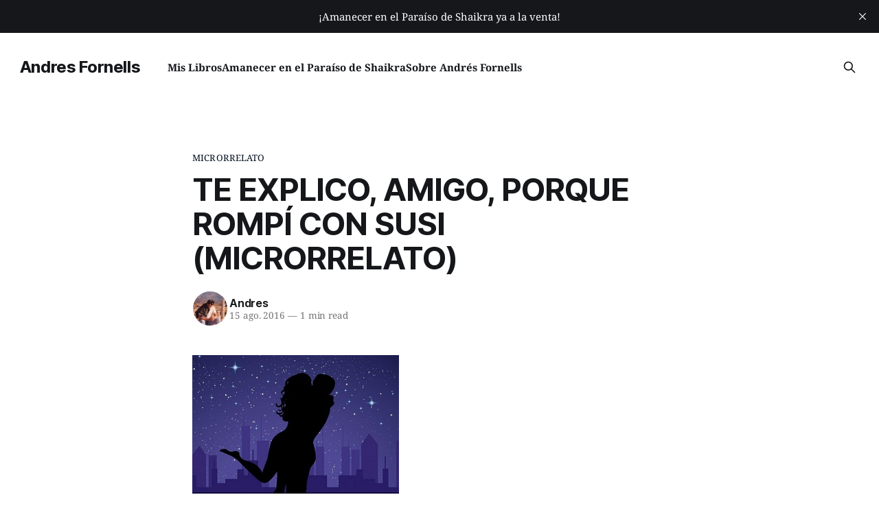

--- FILE ---
content_type: text/html; charset=utf-8
request_url: https://andresfornells.com/te-explico-amigo-porque-rompi-con-susi-microrrelato/
body_size: 5941
content:
<!DOCTYPE html>
<html lang="es">
<head>

    <title>TE EXPLICO, AMIGO, PORQUE ROMPÍ CON SUSI (MICRORRELATO)</title>
    <meta charset="utf-8">
    <meta name="viewport" content="width=device-width, initial-scale=1.0">
    
    <link rel="preload" as="style" href="https://andresfornells.com/assets/built/screen.css?v=a4f81813a1">
    <link rel="preload" as="script" href="https://andresfornells.com/assets/built/source.js?v=a4f81813a1">
    
    <link rel="preload" as="font" type="font/woff2" href="https://andresfornells.com/assets/fonts/inter-roman.woff2?v=a4f81813a1" crossorigin="anonymous">
<style>
    @font-face {
        font-family: "Inter";
        font-style: normal;
        font-weight: 100 900;
        font-display: optional;
        src: url(https://andresfornells.com/assets/fonts/inter-roman.woff2?v=a4f81813a1) format("woff2");
        unicode-range: U+0000-00FF, U+0131, U+0152-0153, U+02BB-02BC, U+02C6, U+02DA, U+02DC, U+0304, U+0308, U+0329, U+2000-206F, U+2074, U+20AC, U+2122, U+2191, U+2193, U+2212, U+2215, U+FEFF, U+FFFD;
    }
</style>

    <link rel="stylesheet" type="text/css" href="https://andresfornells.com/assets/built/screen.css?v=a4f81813a1">

    <style>
        :root {
            --background-color: #ffffff
        }
    </style>

    <script>
        /* The script for calculating the color contrast has been taken from
        https://gomakethings.com/dynamically-changing-the-text-color-based-on-background-color-contrast-with-vanilla-js/ */
        var accentColor = getComputedStyle(document.documentElement).getPropertyValue('--background-color');
        accentColor = accentColor.trim().slice(1);

        if (accentColor.length === 3) {
            accentColor = accentColor[0] + accentColor[0] + accentColor[1] + accentColor[1] + accentColor[2] + accentColor[2];
        }

        var r = parseInt(accentColor.substr(0, 2), 16);
        var g = parseInt(accentColor.substr(2, 2), 16);
        var b = parseInt(accentColor.substr(4, 2), 16);
        var yiq = ((r * 299) + (g * 587) + (b * 114)) / 1000;
        var textColor = (yiq >= 128) ? 'dark' : 'light';

        document.documentElement.className = `has-${textColor}-text`;
    </script>

    <link rel="icon" href="https://andresfornells.com/content/images/size/w256h256/format/png/2023/02/andresfornels-logo.svg" type="image/png">
    <link rel="canonical" href="https://andresfornells.com/te-explico-amigo-porque-rompi-con-susi-microrrelato/">
    <meta name="referrer" content="no-referrer-when-downgrade">
    
    <meta property="og:site_name" content="Andres Fornells">
    <meta property="og:type" content="article">
    <meta property="og:title" content="TE EXPLICO, AMIGO, PORQUE ROMPÍ CON SUSI (MICRORRELATO)">
    <meta property="og:description" content="Susi poseía todo lo que un hombre, que merece ser considerado como tal, puede desear de una mujer. Era preciosa de cara. Poseía un cuerpo al que ni el más exigente escultor habría podido encontrar un solo defecto y, encima de todas estas maravillas físicas, Susi era alegre, inteligente y">
    <meta property="og:url" content="https://andresfornells.com/te-explico-amigo-porque-rompi-con-susi-microrrelato/">
    <meta property="og:image" content="https://andresfornells.com/content/images/size/w1200/2023/02/jess-bailey-q10VITrVYUM-unsplash.jpg">
    <meta property="article:published_time" content="2016-08-15T19:47:29.000Z">
    <meta property="article:modified_time" content="2016-08-15T19:47:29.000Z">
    <meta property="article:tag" content="Microrrelato">
    <meta property="article:tag" content="Microrrelatos">
    
    <meta property="article:publisher" content="https://www.facebook.com/AndresFornellsAutor">
    <meta property="article:author" content="https://www.facebook.com/AndresFornellsAutor">
    <meta name="twitter:card" content="summary_large_image">
    <meta name="twitter:title" content="TE EXPLICO, AMIGO, PORQUE ROMPÍ CON SUSI (MICRORRELATO)">
    <meta name="twitter:description" content="Susi poseía todo lo que un hombre, que merece ser considerado como tal, puede desear de una mujer. Era preciosa de cara. Poseía un cuerpo al que ni el más exigente escultor habría podido encontrar un solo defecto y, encima de todas estas maravillas físicas, Susi era alegre, inteligente y">
    <meta name="twitter:url" content="https://andresfornells.com/te-explico-amigo-porque-rompi-con-susi-microrrelato/">
    <meta name="twitter:image" content="https://andresfornells.com/content/images/size/w1200/2023/02/jess-bailey-q10VITrVYUM-unsplash.jpg">
    <meta name="twitter:label1" content="Written by">
    <meta name="twitter:data1" content="Andres">
    <meta name="twitter:label2" content="Filed under">
    <meta name="twitter:data2" content="Microrrelato, Microrrelatos">
    <meta name="twitter:site" content="@AndresFornells">
    <meta name="twitter:creator" content="@AndresFornells">
    <meta property="og:image:width" content="1200">
    <meta property="og:image:height" content="900">
    
    <script type="application/ld+json">
{
    "@context": "https://schema.org",
    "@type": "Article",
    "publisher": {
        "@type": "Organization",
        "name": "Andres Fornells",
        "url": "https://andresfornells.com/",
        "logo": {
            "@type": "ImageObject",
            "url": "https://andresfornells.com/content/images/size/w256h256/format/png/2023/02/andresfornels-logo.svg",
            "width": 60,
            "height": 60
        }
    },
    "author": {
        "@type": "Person",
        "name": "Andres",
        "image": {
            "@type": "ImageObject",
            "url": "https://andresfornells.com/content/images/2024/01/fofo-Autor.png",
            "width": 240,
            "height": 240
        },
        "url": "https://andresfornells.com/author/andres/",
        "sameAs": [
            "https://www.andresfornells.com",
            "https://www.facebook.com/AndresFornellsAutor",
            "https://x.com/AndresFornells"
        ]
    },
    "headline": "TE EXPLICO, AMIGO, PORQUE ROMPÍ CON SUSI (MICRORRELATO)",
    "url": "https://andresfornells.com/te-explico-amigo-porque-rompi-con-susi-microrrelato/",
    "datePublished": "2016-08-15T19:47:29.000Z",
    "dateModified": "2016-08-15T19:47:29.000Z",
    "keywords": "Microrrelato, Microrrelatos",
    "description": "\n\nSusi poseía todo lo que un hombre, que merece ser considerado como tal, puede desear de una mujer. Era preciosa de cara. Poseía un cuerpo al que ni el más exigente escultor habría podido encontrar un solo defecto y, encima de todas estas maravillas físicas, Susi era alegre, inteligente y divertida.\n\nEstando con ella, en público, no conocías ni un segundo de aburrimiento. Estando con ella, en privado, no vivías un segundo sin placer.\n\nCuando rompí con Susi únicamente mi padre entendió el motivo",
    "mainEntityOfPage": "https://andresfornells.com/te-explico-amigo-porque-rompi-con-susi-microrrelato/"
}
    </script>

    <meta name="generator" content="Ghost 6.13">
    <link rel="alternate" type="application/rss+xml" title="Andres Fornells" href="https://andresfornells.com/rss/">
    
    <script defer src="https://cdn.jsdelivr.net/ghost/sodo-search@~1.8/umd/sodo-search.min.js" data-key="f3540c4d31a3cd4e91084e7834" data-styles="https://cdn.jsdelivr.net/ghost/sodo-search@~1.8/umd/main.css" data-sodo-search="https://andres-fornells.ghost.io/" data-locale="es" crossorigin="anonymous"></script>
    <script defer src="https://cdn.jsdelivr.net/ghost/announcement-bar@~1.1/umd/announcement-bar.min.js" data-announcement-bar="https://andresfornells.com/" data-api-url="https://andresfornells.com/members/api/announcement/" crossorigin="anonymous"></script>
    <link href="https://andresfornells.com/webmentions/receive/" rel="webmention">
    <script defer src="/public/cards.min.js?v=a4f81813a1"></script><style>:root {--ghost-accent-color: #020f1f;}</style>
    <link rel="stylesheet" type="text/css" href="/public/cards.min.css?v=a4f81813a1">
    <!-- Google tag (gtag.js) -->
<script async src="https://www.googletagmanager.com/gtag/js?id=G-9Z7M8NPYHH"></script>
<script>
  window.dataLayer = window.dataLayer || [];
  function gtag(){dataLayer.push(arguments);}
  gtag('js', new Date());

  gtag('config', 'G-9Z7M8NPYHH');
</script>
    <link rel="preconnect" href="https://fonts.bunny.net"><link rel="stylesheet" href="https://fonts.bunny.net/css?family=noto-serif:400,700"><style>:root {--gh-font-body: Noto Serif;}</style>

</head>
<body class="post-template tag-microrrelato tag-microrrelatos tag-hash-wordpress tag-hash-import-2023-02-08-20-34 tag-hash-import-2024-01-08-15-47 gh-font-body-noto-serif has-sans-title has-sans-body">

<div class="gh-viewport">
    
    <header id="gh-navigation" class="gh-navigation is-left-logo gh-outer">
    <div class="gh-navigation-inner gh-inner">

        <div class="gh-navigation-brand">
            <a class="gh-navigation-logo is-title" href="https://andresfornells.com">
                    Andres Fornells
            </a>
            <button class="gh-search gh-icon-button" aria-label="Search this site" data-ghost-search>
    <svg xmlns="http://www.w3.org/2000/svg" fill="none" viewBox="0 0 24 24" stroke="currentColor" stroke-width="2" width="20" height="20"><path stroke-linecap="round" stroke-linejoin="round" d="M21 21l-6-6m2-5a7 7 0 11-14 0 7 7 0 0114 0z"></path></svg></button>            <button class="gh-burger gh-icon-button" aria-label="Menu">
                <svg xmlns="http://www.w3.org/2000/svg" width="24" height="24" fill="currentColor" viewBox="0 0 256 256"><path d="M224,128a8,8,0,0,1-8,8H40a8,8,0,0,1,0-16H216A8,8,0,0,1,224,128ZM40,72H216a8,8,0,0,0,0-16H40a8,8,0,0,0,0,16ZM216,184H40a8,8,0,0,0,0,16H216a8,8,0,0,0,0-16Z"></path></svg>                <svg xmlns="http://www.w3.org/2000/svg" width="24" height="24" fill="currentColor" viewBox="0 0 256 256"><path d="M205.66,194.34a8,8,0,0,1-11.32,11.32L128,139.31,61.66,205.66a8,8,0,0,1-11.32-11.32L116.69,128,50.34,61.66A8,8,0,0,1,61.66,50.34L128,116.69l66.34-66.35a8,8,0,0,1,11.32,11.32L139.31,128Z"></path></svg>            </button>
        </div>

        <nav class="gh-navigation-menu">
            <ul class="nav">
    <li class="nav-mis-libros"><a href="https://andresfornells.com/libros/">Mis Libros</a></li>
    <li class="nav-amanecer-en-el-paraiso-de-shaikra"><a href="https://andresfornells.com/amanecer-en-el-paraiso-de-shaikra/">Amanecer en el Paraíso de Shaikra</a></li>
    <li class="nav-sobre-andres-fornells"><a href="https://andresfornells.com/about/">Sobre Andrés Fornells</a></li>
</ul>

        </nav>

        <div class="gh-navigation-actions">
                    <button class="gh-search gh-icon-button" aria-label="Search this site" data-ghost-search>
    <svg xmlns="http://www.w3.org/2000/svg" fill="none" viewBox="0 0 24 24" stroke="currentColor" stroke-width="2" width="20" height="20"><path stroke-linecap="round" stroke-linejoin="round" d="M21 21l-6-6m2-5a7 7 0 11-14 0 7 7 0 0114 0z"></path></svg></button>        </div>

    </div>
</header>

    

<main class="gh-main">

    <article class="gh-article post tag-microrrelato tag-microrrelatos tag-hash-wordpress tag-hash-import-2023-02-08-20-34 tag-hash-import-2024-01-08-15-47 no-image">

        <header class="gh-article-header gh-canvas">

                <a class="gh-article-tag" href="https://andresfornells.com/tag/microrrelato/">Microrrelato</a>
            <h1 class="gh-article-title is-title">TE EXPLICO, AMIGO, PORQUE ROMPÍ CON SUSI (MICRORRELATO)</h1>

            <div class="gh-article-meta">
                <div class="gh-article-author-image instapaper_ignore">
                            <a href="/author/andres/">
                                <img class="author-profile-image" src="/content/images/size/w160/2024/01/fofo-Autor.png" alt="Andres">
                            </a>
                </div>
                <div class="gh-article-meta-wrapper">
                    <h4 class="gh-article-author-name"><a href="/author/andres/">Andres</a></h4>
                    <div class="gh-article-meta-content">
                        <time class="gh-article-meta-date" datetime="2016-08-15">15 ago. 2016</time>
                            <span class="gh-article-meta-length"><span class="bull">—</span> 1 min read</span>
                    </div>
                </div>
            </div>

            
        </header>

        <section class="gh-content gh-canvas is-body">
            <!--kg-card-begin: html--><p><img decoding="async" loading="lazy" class="alignleft size-full wp-image-12626" src="https://andresfornells.com/content/images/2016/08/SUSI.jpg" alt="SUSI" width="301" height="301" srcset="https://andresfornells.com/content/images/2016/08/SUSI.jpg 301w, https://andresfornells.com/content/images/2016/08/SUSI-150x150.jpg 150w, https://andresfornells.com/content/images/2016/08/SUSI-300x300.jpg 300w, https://andresfornells.com/content/images/2016/08/SUSI-200x200.jpg 200w" sizes="(max-width: 301px) 100vw, 301px" /><br />
Susi poseía todo lo que un hombre, que merece ser considerado como tal, puede desear de una mujer. Era preciosa de cara. Poseía un cuerpo al que ni el más exigente escultor habría podido encontrar un solo defecto y, encima de todas estas maravillas físicas, Susi era alegre, inteligente y divertida.<br />
Estando con ella, en público, no conocías ni un segundo de aburrimiento. Estando con ella, en privado, no vivías un segundo sin placer.<br />
Cuando rompí con Susi únicamente mi padre entendió el motivo que me llevó a hacerlo: cuando estaba con ella me anulaba todas las neuronas, y un hombre sin neuromas deja de ser hombre para convertirse en juguete, en esclavo de la mujer que se las anula, y eso no lo quería para mí.<br />
Aquel que no entienda esta historia, es que nunca ha conocido a una Susi como la mía. Afortunado él, porque no se pasará el resto de su vida echándola de menos.</p>
<!--kg-card-end: html-->
        </section>

    </article>


</main>


            <section class="gh-container is-grid gh-outer">
                <div class="gh-container-inner gh-inner">
                    <h2 class="gh-container-title">Read more</h2>
                    <div class="gh-feed">
                            <article class="gh-card post">
    <a class="gh-card-link" href="/caprichos-del-destino-microrrelato/">
            <figure class="gh-card-image">
                <img
                    srcset="/content/images/size/w160/format/webp/2026/01/1105-una-calle-lujosa--dos-ni--os-con-su-cara-unknown-1205620628.png 160w,
                            /content/images/size/w320/format/webp/2026/01/1105-una-calle-lujosa--dos-ni--os-con-su-cara-unknown-1205620628.png 320w,
                            /content/images/size/w600/format/webp/2026/01/1105-una-calle-lujosa--dos-ni--os-con-su-cara-unknown-1205620628.png 600w,
                            /content/images/size/w960/format/webp/2026/01/1105-una-calle-lujosa--dos-ni--os-con-su-cara-unknown-1205620628.png 960w,
                            /content/images/size/w1200/format/webp/2026/01/1105-una-calle-lujosa--dos-ni--os-con-su-cara-unknown-1205620628.png 1200w,
                            /content/images/size/w2000/format/webp/2026/01/1105-una-calle-lujosa--dos-ni--os-con-su-cara-unknown-1205620628.png 2000w"
                    sizes="320px"
                    src="/content/images/size/w600/2026/01/1105-una-calle-lujosa--dos-ni--os-con-su-cara-unknown-1205620628.png"
                    alt="ESOS CAPRICHOS DEL DESTINO (MICRORRELATO)"
                    loading="lazy"
                >
            </figure>
        <div class="gh-card-wrapper">
            <h3 class="gh-card-title is-title">ESOS CAPRICHOS DEL DESTINO (MICRORRELATO)</h3>
                    <p class="gh-card-excerpt is-body">En la calle más céntrica de una gran ciudad dos niños pertenecientes a familias muy ricas, después de haberse ensuciado cara y ropas con barro se habían sentado en el suelo y tendiendo su mano pedían con voz falsamente plañidera:
—Por el amor de Dios una limosnita. Llevamos una semana</p>
            <footer class="gh-card-meta">
<!--
             -->                    <time class="gh-card-date" datetime="2026-01-21">21 ene. 2026</time>
                <!--
         --></footer>
        </div>
    </a>
</article>
                            <article class="gh-card post">
    <a class="gh-card-link" href="/la-nina-que-dibujaba-flores-en-la-tierra-relatito/">
            <figure class="gh-card-image">
                <img
                    srcset="/content/images/size/w160/format/webp/2026/01/2151-UNA-NI--A-CON-UN-PALITO-EN-SU-MANO-DIBUJA-unknown-1824494739-1-1.png 160w,
                            /content/images/size/w320/format/webp/2026/01/2151-UNA-NI--A-CON-UN-PALITO-EN-SU-MANO-DIBUJA-unknown-1824494739-1-1.png 320w,
                            /content/images/size/w600/format/webp/2026/01/2151-UNA-NI--A-CON-UN-PALITO-EN-SU-MANO-DIBUJA-unknown-1824494739-1-1.png 600w,
                            /content/images/size/w960/format/webp/2026/01/2151-UNA-NI--A-CON-UN-PALITO-EN-SU-MANO-DIBUJA-unknown-1824494739-1-1.png 960w,
                            /content/images/size/w1200/format/webp/2026/01/2151-UNA-NI--A-CON-UN-PALITO-EN-SU-MANO-DIBUJA-unknown-1824494739-1-1.png 1200w,
                            /content/images/size/w2000/format/webp/2026/01/2151-UNA-NI--A-CON-UN-PALITO-EN-SU-MANO-DIBUJA-unknown-1824494739-1-1.png 2000w"
                    sizes="320px"
                    src="/content/images/size/w600/2026/01/2151-UNA-NI--A-CON-UN-PALITO-EN-SU-MANO-DIBUJA-unknown-1824494739-1-1.png"
                    alt="LA NIÑA QUE DIBUJABA FLORES EN LA TIERRA (MICRORRELATO)"
                    loading="lazy"
                >
            </figure>
        <div class="gh-card-wrapper">
            <h3 class="gh-card-title is-title">LA NIÑA QUE DIBUJABA FLORES EN LA TIERRA (MICRORRELATO)</h3>
                    <p class="gh-card-excerpt is-body">La niña había nacido con una sensibilidad muy especial y una extraordinaria admiración y amor por las flores. Continuamente empleaba mucho de su tiempo de ocio dibujándolas en el pequeño patio de su casa. Y lo hacía así igual cuando hacía buen tiempo como mal tiempo.

Su madre, pensando en</p>
            <footer class="gh-card-meta">
<!--
             -->                    <time class="gh-card-date" datetime="2026-01-20">20 ene. 2026</time>
                <!--
         --></footer>
        </div>
    </a>
</article>
                            <article class="gh-card post">
    <a class="gh-card-link" href="/es-propio-de-imbeciles-no-reconocer-el-bien-que-se-tiene-relato/">
            <figure class="gh-card-image">
                <img
                    srcset="/content/images/size/w160/format/webp/2026/01/worried-businessman-head-hands-office-desk-young-sitting-35029600.webp 160w,
                            /content/images/size/w320/format/webp/2026/01/worried-businessman-head-hands-office-desk-young-sitting-35029600.webp 320w,
                            /content/images/size/w600/format/webp/2026/01/worried-businessman-head-hands-office-desk-young-sitting-35029600.webp 600w,
                            /content/images/size/w960/format/webp/2026/01/worried-businessman-head-hands-office-desk-young-sitting-35029600.webp 960w,
                            /content/images/size/w1200/format/webp/2026/01/worried-businessman-head-hands-office-desk-young-sitting-35029600.webp 1200w,
                            /content/images/size/w2000/format/webp/2026/01/worried-businessman-head-hands-office-desk-young-sitting-35029600.webp 2000w"
                    sizes="320px"
                    src="/content/images/size/w600/2026/01/worried-businessman-head-hands-office-desk-young-sitting-35029600.webp"
                    alt="ES PROPIO DE IMBÉCILES NO RECONOCER EL BIEN QUE SE TIENE (MICRORRELATO)"
                    loading="lazy"
                >
            </figure>
        <div class="gh-card-wrapper">
            <h3 class="gh-card-title is-title">ES PROPIO DE IMBÉCILES NO RECONOCER EL BIEN QUE SE TIENE (MICRORRELATO)</h3>
                    <p class="gh-card-excerpt is-body">Claudio Pomelo se hallaba sentado a su escritorio. Había poco trabajo y combatía el aburrimiento con la papiroflexia. Su figura favorita eran los caballitos. Había llegado, realizándolos, a un punto tal de destreza que podía construirlos incluso con los ojos cerrados.
Su eficiente y poco atractiva secretaria lo distrajo comunicándole</p>
            <footer class="gh-card-meta">
<!--
             -->                    <time class="gh-card-date" datetime="2026-01-18">18 ene. 2026</time>
                <!--
         --></footer>
        </div>
    </a>
</article>
                            <article class="gh-card post">
    <a class="gh-card-link" href="/esa-bellisima-doblemente-curvada-parte-trasera-femenina-arte/">
            <figure class="gh-card-image">
                <img
                    srcset="/content/images/size/w160/format/webp/2024/10/afrodita.png 160w,
                            /content/images/size/w320/format/webp/2024/10/afrodita.png 320w,
                            /content/images/size/w600/format/webp/2024/10/afrodita.png 600w,
                            /content/images/size/w960/format/webp/2024/10/afrodita.png 960w,
                            /content/images/size/w1200/format/webp/2024/10/afrodita.png 1200w,
                            /content/images/size/w2000/format/webp/2024/10/afrodita.png 2000w"
                    sizes="320px"
                    src="/content/images/size/w600/2024/10/afrodita.png"
                    alt="ESA BELLÍSIMA, DOBLEMENTE CURVADA PARTE TRASERA FEMENINA (ARTE)"
                    loading="lazy"
                >
            </figure>
        <div class="gh-card-wrapper">
            <h3 class="gh-card-title is-title">ESA BELLÍSIMA, DOBLEMENTE CURVADA PARTE TRASERA FEMENINA (ARTE)</h3>
                    <p class="gh-card-excerpt is-body">Desde el primer día en que Adán miró a Eva totalmente desnuda sintió una atracción tan poderosa que prefirió contemplarla a ella mucho más que a las paradisíacas maravillas que les rodeaban.

¿Cuáles eran los encantos de Eva que más enamoraban a Adán? En un principio todos, desde el pelo</p>
            <footer class="gh-card-meta">
<!--
             -->                    <time class="gh-card-date" datetime="2026-01-17">17 ene. 2026</time>
                <!--
         --></footer>
        </div>
    </a>
</article>
                    </div>
                </div>
            </section>

    
    <footer class="gh-footer gh-outer">
    <div class="gh-footer-inner gh-inner">

        <div class="gh-footer-bar">
            <span class="gh-footer-logo is-title">
                    Andres Fornells
            </span>
            <nav class="gh-footer-menu">
                
            </nav>
            <div class="gh-footer-copyright">
                Powered by <a href="https://ghost.org/" target="_blank" rel="noopener">Ghost</a>
            </div>
        </div>


    </div>
</footer>    
</div>

    <div class="pswp" tabindex="-1" role="dialog" aria-hidden="true">
    <div class="pswp__bg"></div>

    <div class="pswp__scroll-wrap">
        <div class="pswp__container">
            <div class="pswp__item"></div>
            <div class="pswp__item"></div>
            <div class="pswp__item"></div>
        </div>

        <div class="pswp__ui pswp__ui--hidden">
            <div class="pswp__top-bar">
                <div class="pswp__counter"></div>

                <button class="pswp__button pswp__button--close" title="Close (Esc)"></button>
                <button class="pswp__button pswp__button--share" title="Share"></button>
                <button class="pswp__button pswp__button--fs" title="Toggle fullscreen"></button>
                <button class="pswp__button pswp__button--zoom" title="Zoom in/out"></button>

                <div class="pswp__preloader">
                    <div class="pswp__preloader__icn">
                        <div class="pswp__preloader__cut">
                            <div class="pswp__preloader__donut"></div>
                        </div>
                    </div>
                </div>
            </div>

            <div class="pswp__share-modal pswp__share-modal--hidden pswp__single-tap">
                <div class="pswp__share-tooltip"></div>
            </div>

            <button class="pswp__button pswp__button--arrow--left" title="Previous (arrow left)"></button>
            <button class="pswp__button pswp__button--arrow--right" title="Next (arrow right)"></button>

            <div class="pswp__caption">
                <div class="pswp__caption__center"></div>
            </div>
        </div>
    </div>
</div>
<script src="https://andresfornells.com/assets/built/source.js?v=a4f81813a1"></script>



</body>
</html>
